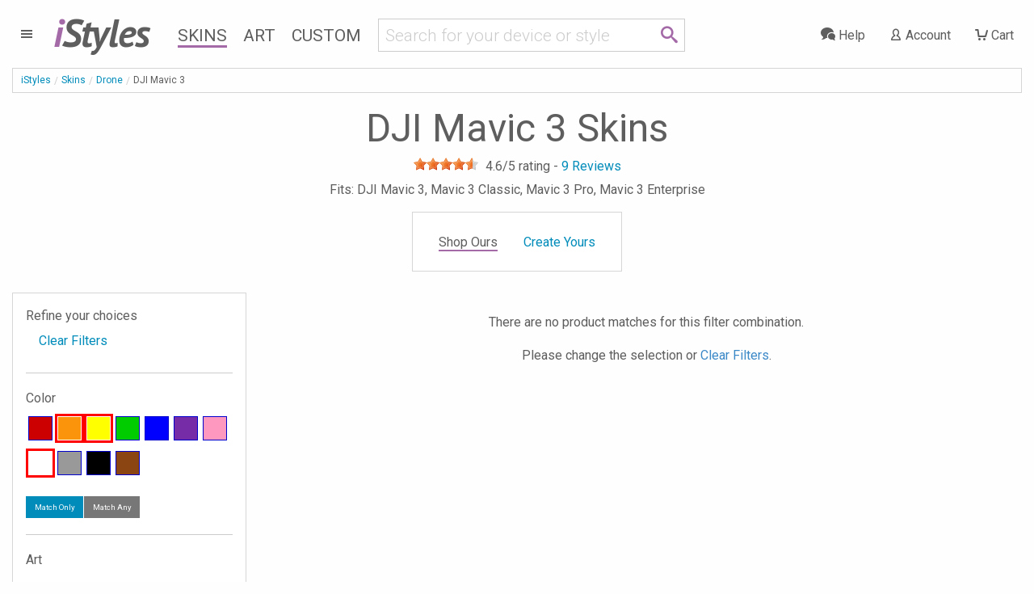

--- FILE ---
content_type: text/html; charset=UTF-8
request_url: https://www.istyles.com/skins/drone/dji-mavic-3/?tag=-space-urban-military&view=popularity&color=_orange_white_yellow
body_size: 12772
content:
<!DOCTYPE html><html xml:lang="en" id="istyles" lang="en">
<head itemscope itemtype="https://schema.org/WebSite"><title itemprop="name">DJI Mavic 3 Skins and Covers | iStyles</title><meta name="description" content="Improve visibility in-flight or simply make your drone look really awesome. Vibrant, premium quality decal, scratch protection with no bulk." /><link rel="start" href="https://www.istyles.com/" title="iStyles | Skins, Cases and Sleeves. Personalize your device. It's yours." /><link rel="shortcut icon" href="/favicon.ico" /><link title="iStyles RSS Feed" href="https://blog.istyles.com/rss" type="application/rss+xml" rel="alternate" /><link rel="shortcut icon" href="/favicon.ico" type="image/x-icon" /><meta property="og:site_name" content="iStyles" /><meta property="og:title" content="DJI Mavic 3 Skins and Covers" /><meta itemprop="name" content="DJI Mavic 3 Skins and Covers" /><meta itemprop="description" content="Improve visibility in-flight or simply make your drone look really awesome. Vibrant, premium quality decal, scratch protection with no bulk." /><meta property="og:image" content="https://cloud.istyles.com/images/Skins/DJIM3/500/DJIM3-SS-OLV.jpg" /><link rel="image_src" href="https://cloud.istyles.com/images/Skins/DJIM3/500/DJIM3-SS-OLV.jpg" /><meta itemprop="image" content="https://cloud.istyles.com/images/Skins/DJIM3/500/DJIM3-SS-OLV.jpg" /><link rel="canonical" href="https://www.istyles.com/skins/drone/dji-mavic-3/" itemprop="url" /><meta http-equiv="Content-Type" content="text/html; charset=iso-8859-1"><meta http-equiv="Content-Security-Policy" content="default-src 'self'; img-src 'self' *.istyles.com www.paypalobjects.com *.paypal.com fonts.gstatic.com c.bing.com *.clarity.ms d33v4339jhl8k0.cloudfront.net beacon-v2.helpscout.net *.iubenda.com ssl.gstatic.com www.gstatic.com *.google-analytics.com *.analytics.google.com *.googletagmanager.com *.g.doubleclick.net *.google.com *.google.ca *.google.co.uk *.google.de *.google.fr i.ytimg.com data:; media-src 'self' beacon-v2.helpscout.net; font-src 'self' fonts.gstatic.com fonts.googleapis.com data:; connect-src 'self' omvkkm2thl-dsn.algolia.net omvkkm2thl-1.algolianet.com omvkkm2thl-2.algolianet.com *.stripe.com *.paypal.com maps.googleapis.com o38593.ingest.us.sentry.io o38593.ingest.sentry.io *.amplitude.com *.clarity.ms *.google-analytics.com *.analytics.google.com *.googletagmanager.com *.g.doubleclick.net *.google.com *.google.ca *.google.co.uk *.google.de *.google.fr *.videodelivery.net *.cloudflarestream.com beaconapi.helpscout.net chatapi.helpscout.net d3hb14vkzrxvla.cloudfront.net *.iubenda.com; frame-src 'self' js.stripe.com hooks.stripe.com www.paypalobjects.com *.paypal.com designer.printlane.com *.videodelivery.net *.cloudflarestream.com platform.twitter.com www.youtube-nocookie.com *.iubenda.com www.googletagmanager.com; script-src 'self' omvkkm2thl-dsn.algolia.net omvkkm2thl-2.algolianet.com cdnjs.cloudflare.com static.cloudflareinsights.com embed.videodelivery.net js.stripe.com www.paypal.com www.paypalobjects.com designer.printlane.com maps.googleapis.com *.sentry-cdn.com cdn.amplitude.com platform.twitter.com c.bing.com *.clarity.ms beacon-v2.helpscout.net *.iubenda.com tagmanager.google.com *.googletagmanager.com 'nonce-veGmTlVhY9pvQncHZQ' 'unsafe-eval' dataLayer:; style-src 'self' 'unsafe-inline' fonts.googleapis.com *.iubenda.com tagmanager.google.com *.googletagmanager.com; "><meta http-equiv="Feature-Policy" content="camera 'none'; geolocation 'none'"><meta http-equiv="Permissions-Policy" content="camera=(), geolocation=(), microphone=()"><meta http-equiv="Referrer-Policy" content="origin, origin-when-cross-origin"><meta http-equiv="X-Content-Type-Options" content="nosniff"><meta http-equiv="X-XSS-Protection" content="1; mode=block"><link rel="stylesheet" type="text/css" href="/css/istyles_v3_331-blessed1.css" /><link rel="stylesheet" type="text/css" href="/css/istyles_v3_331.css" /><script nonce="veGmTlVhY9pvQncHZQ" id="iscriptheader">WebFontConfig={custom:{families:['iconmoon'],urls:['/css/fonts_v1_30.css']},google:{families:['Roboto:300,400:latin','PT+Sans:700italic:latin']}};(function(d){var wf=d.createElement('script'),s=d.scripts[0];wf.src='/js/webfont_v1_6_26.js';s.parentNode.insertBefore(wf, s);})(document);(function(w,d,s,l,i){w[l]=w[l]||[];w[l].push({'gtm.start':new Date().getTime(),event:'gtm.js'});var f=d.getElementsByTagName(s)[0],j=d.createElement(s),dl=l!='dataLayer'?'&l='+l:'';j.async=true;j.src='https://www.googletagmanager.com/gtm.js?id='+i+dl;var n=d.querySelector('[nonce]');n&&j.setAttribute('nonce',n.nonce||n.getAttribute('nonce'));f.parentNode.insertBefore(j,f);})(window,document,'script','dataLayer','GTM-WMFR6JPQ');var iconsent_experience=false;var iconsent_measurement=false;var iconsent_marketing=false;uat=window.navigator.userAgent;if(uat.match("bot")==null&&uat.match("ahrefs")==null&&uat.match("Bot")==null&&uat.match("appengine")==null&&uat.match("Barkrowler")==null&&uat.match("spider")==null&&uat.match("CensysInspect")==null&&uat.match("Cincraw")==null&&uat.match("claudebot")==null&&uat.match("crawler")==null&&uat.match("Daum")==null&&uat.match("external")==null&&uat.match("duckduckgo")==null&&uat.match("facebook")==null&&uat.match("Fedora")==null&&uat.match("Geedo")==null&&uat.match("Go-http-client")==null&&uat.match("gpt")==null&&uat.match("ImagesiftBot")==null&&uat.match("infotiger")==null&&uat.match("Java")==null&&uat.match("mojeek")==null&&uat.match("neeva")==null&&uat.match("openai")==null&&uat.match("Owler")==null&&uat.match("perplexity")==null&&uat.match("petal")==null&&uat.match("pinterest")==null&&uat.match("PREMSGO")==null&&uat.match("qwant")==null&&uat.match("robot")==null&&uat.match("seekport")==null&&uat.match("semrush")==null&&uat.match("seo")==null&&uat.match("sogou")==null&&uat.match("senuto")==null&&uat.match("Telegram")==null&&uat.match("test")==null&&uat.match("Test")==null&&uat.match("TwitterBot")==null&&uat.match("yandex")==null&&uat.match("archive")==null&&uat.match("Zeno")==null&&uat.match("wp_is_mobile")==null){var _iub=_iub||[];_iub.csConfiguration={"askConsentAtCookiePolicyUpdate":true,"countryDetection":true,"enableFadp":true,"enableLgpd":true,"enableUspr":true,"gdprAppliesGlobally":false,"lang":"en","lgpdAppliesGlobally":false,"perPurposeConsent":true,"reloadOnConsent":true,"googleConsentMode":"template","emitGtmEvents":true,"siteId":209748,"usprPurposes":"s,sh,adv","cookiePolicyId":183101,"banner":{"acceptButtonCaptionColor":"white","acceptButtonColor":"#008CBA","acceptButtonDisplay":true,"backgroundColor":"white","closeButtonRejects":true,"customizeButtonCaptionColor":"#4D4D4D","customizeButtonColor":"#CCCCCC","customizeButtonDisplay":true,"explicitWithdrawal":true,"listPurposes":true,"position":"float-bottom-center","rejectButtonColor":"#008CBA","rejectButtonDisplay":true,"showPurposesToggles":true,"slideDown":false,"textColor":"black"},"callback":{onPreferenceFirstExpressed:function(preference){$.ajax({url:"/sy_ac?action=consent",type:"POST"});},onPreferenceExpressedOrNotNeeded:function(preference){dataLayer.push({iconsent_ccpa_opted_out:_iub.cs.api.isCcpaOptedOut()});if(!preference){iconsent_experience=true;iconsent_measurement=true;iconsent_marketing=true;dataLayer.push({event:"iconsent_preference_not_needed"});}else{if(preference.consent===true){iconsent_experience=true;iconsent_measurement=true;iconsent_marketing=true;dataLayer.push({event:"iconsent_given"});}else if(preference.consent===false){iconsent_experience=false;iconsent_measurement=false;iconsent_marketing=false;dataLayer.push({event:"iconsent_rejected"});}else if(preference.purposes){iconsent_experience=preference.purposes[3];iconsent_measurement=preference.purposes[4];iconsent_marketing=preference.purposes[5];for(var purposeId in preference.purposes){if(preference.purposes[purposeId]){dataLayer.push({event:"iconsent_given_purpose_"+purposeId});}}}}}}};}</script><script type="text/javascript" src="//cdn.iubenda.com/cs/gpp/stub.js"></script><script type="text/javascript" src="//cdn.iubenda.com/cs/iubenda_cs.js" charset="UTF-8" async></script><script src="https://designer.printlane.com/js/include.js"></script><script src="/js/modernizr_v2_8_3.js"></script><!--[if lt IE 9]><script src="https://cdnjs.cloudflare.com/ajax/libs/html5shiv/3.7.3/html5shiv.js"></script><![endif]--><link rel="preconnect" href="https://cloud.istyles.com"><link rel="dns-prefetch" href="https://cloud.istyles.com"><meta property="fb:app_id" content="110888975618216" /><meta name="theme-color" content="#A46AA8"><link rel="icon" sizes="192x192" href="/images/i_192x192.png"><meta name="viewport" content="width=device-width, initial-scale=1.0" /></head><body><noscript><iframe src="https://www.googletagmanager.com/ns.html?id=GTM-WMFR6JPQ"height="0" width="0" style="display:none;visibility:hidden"></iframe></noscript><div class="off-canvas-wrapper"><div class="off-canvas-wrapper-inner" data-off-canvas-wrapper><div class="off-canvas position-left" id="iStylesMenu" data-off-canvas><img src="https://cloud.istyles.com/images/loading_64.gif"></div><div class="off-canvas-content" data-off-canvas-content><header id="header"><div id="menu-wrap" class="leftnav-wrap"><div id="menu-toggle" class="leftnav"><a class="leftnav-icon"><i class="icon-menu"></i></div></div><div id="site-logo"><a href="https://www.istyles.com/"><span class="ipurple">i</span>Styles</a></div><nav id="nav-wrap" class="hide-for-small-only"><ul id="nav"><li><a href="https://www.istyles.com/skins/" class="navhead navskin active">Skins</a></li><li><a href="https://www.istyles.com/designs/" class="navhead navart">Art</a></li><li><a href="https://www.istyles.com/customize/" class="navhead navcustom">Custom</a></li></ul></nav><div id="nav-cart-wrap" class="rightnav-wrap"><div id="nav-cart" class="rightnav"><a href="https://www.istyles.com/cart" id="cart-count"></a><a class="rightnav-icon" href="https://www.istyles.com/cart"><i class="icon-cart"></i><span class="show-large-up"> Cart</span></a></div></div><div id="nav-account-wrap" class="rightnav-wrap"><div id="nav-account" class="rightnav"><a class="rightnav-icon" href="https://www.istyles.com/account"><i class="icon-user"></i><span class="show-xlarge-up"> Account</span></a></div></div><div id="nav-help-wrap" class="rightnav-wrap"><div id="nav-help" class="rightnav"><a class="rightnav-icon help-center" href="#"><i class="icon-bubbles"></i><span class="show-xlarge-up"> Help</span></a></div></div><div id="nav-searchbar" class="searchbarRow"><div id="searchbarfield"><div class="row"><div class="small-10 columns"><form id="searchbarForm" action="/"><input class="searchbarQuery icon-search" type="text" name="q" id="searchbar" autocomplete="off" spellcheck="false" autocorrect="off"></form></div><div class="small-2 columns searchIcon"><span class="icon-search"></span></div></div></div><div id="searchsuggest"><ul id="searchsuggestions" class="vertical menu"><li><a href="/find/dji+avata+2" class="searchcomplete" value="dji avata 2"><i class="icon-idea"></i> dji avata 2</a></li><li><a href="/find/dji+mini+4+pro" class="searchcomplete" value="dji mini 4 pro"><i class="icon-idea"></i> dji mini 4 pro</a></li><li><a href="/find/dji+air+3" class="searchcomplete" value="dji air 3"><i class="icon-idea"></i> dji air 3</a></li><li><a href="/find/dji+fpv" class="searchcomplete" value="dji fpv"><i class="icon-idea"></i> dji fpv</a></li><li><a href="/find/dji+avata" class="searchcomplete" value="dji avata"><i class="icon-idea"></i> dji avata</a></li><li><a href="/find/iphone+15+pro" class="searchcomplete" value="iphone 15 pro"><i class="icon-idea"></i> iphone 15 pro</a></li><li><a href="/find/ipad+pro+12" class="searchcomplete" value="ipad pro 12"><i class="icon-idea"></i> ipad pro 12</a></li><li><a href="/find/nintendo+switch+2" class="searchcomplete" value="nintendo switch 2"><i class="icon-idea"></i> nintendo switch 2</a></li><li><a href="/find/macbook+apple" class="searchcomplete" value="macbook apple"><i class="icon-idea"></i> macbook apple</a></li></ul></div></div></header><div id="searchHeader"><ul id="searchbreadcrumb" class="breadcrumbs"><li><a href="https://www.istyles.com/">iStyles</a></li><li id="searchHeaderParent"></li><li class="searchHeaderTitle"></li></ul><div class="devicelist" id="searchTitles"><h3 id="searchHeaderH1" class="searchHeaderTitle"></h3><div id="searchHeaderRating"></div><h6 id="searchHeaderFits"></h6></div></div><div id="cyos-searchhead" style="display:none;"></div><div class="searchbarResults"><div class="closeSearchdiv"><a class="closeSearch">&#215;</a></div><div id="primaryResults" class="row categorypage"><div id="productResults" class="small-12 medium-8 medium-push-4 large-9 large-push-3 columns"><div class="row optionsdiv"><div class="small-12 medium-7 large-9 columns showing searchcount"></div><form name="searchsort"><div class="small-12 medium-5 large-3 columns show-for-medium searchsort"></div></form></div><div class="searchinfodiv" data-sticky-container><div class="searchinfo sticky" data-sticky data-options="stickTo:top;stickyOn:small;marginTop:0;" data-anchor="searchProducts"></div></div><section id="searchProducts" class="devices"><div id="pagination-mobile" class="pagination-centered"></div><div class="productsResult prid"></div></section><div class="noResult callout alert"></div><div id="searchPagination" class="pagination-centered"><ul class="searchPagination pagination" role="navigation" aria-label="Pagination"></ul></div></div><div id="productFilters" class="small-12 medium-4 medium-pull-8 large-3 large-pull-9 columns"><div id="searchFacets" class="categorypanel searchcategorypanel"><div class="productlistfilter narrowFacet">Refine your choices</div><ul class="menu vertical"><li class="facetexist"><a class="resetFacets">Clear Filters</a></li></ul><div class="searchFacets"></div><button class="show-for-small-only close-button" data-close aria-label="Close" type="button"><span aria-hidden="true">&times;</span></button></div></div></div><div id="secondaryResults" class="row categorypage"><div class="small-12 medium-4 large-3 columns"><div id="searchCategories" class="categorypanel"><h3>Matching categories</h3><ul class="categoriesResult menu vertical"></ul></div></div><div class="small-12 medium-8 large-9 columns"><div id="searchDesigns" class="devices"><h3>Matching designs</h3><p>Select a design, then select the device that you would like to style.</p><div class="designsResult prid"></div></div></div></div><div class="noResult2 callout"></div></div><div id="searchReviews"></div><div class="notSearch"><ol itemscope itemtype="https://schema.org/BreadcrumbList" id="breadcrumb" class="breadcrumbs"><li><a href="https://www.istyles.com/">iStyles</a></li><li itemprop="itemListElement" itemscope
      itemtype="https://schema.org/ListItem"><a href="https://www.istyles.com/skins/" itemprop="item"><span itemprop="name">Skins</span></a><meta itemprop="position" content="1" /></li><li itemprop="itemListElement" itemscope
      itemtype="https://schema.org/ListItem"><a href="https://www.istyles.com/skins/drone/" itemprop="item"><span itemprop="name">Drone</span></a><meta itemprop="position" content="2" /></li><li itemprop="itemListElement" itemscope
      itemtype="https://schema.org/ListItem"><span itemprop="name">DJI Mavic 3</span><meta itemprop="position" content="3" /></li></ol><div class="devicelist"><h1>DJI Mavic 3 Skins</h1><div class="productrating" itemprop="aggregateRating" itemtype="https://schema.org/AggregateRating" itemscope><div class="rateit" data-rateit-value="4.6" data-rateit-ispreset="true" data-rateit-readonly="true"></div> <span class="ratingwrapper"><span class="ratingvalue"><span itemprop="ratingValue" content="4.6">4.6</span>/5 rating - </span><a class="gotoreviews"><span class="rating" itemprop="reviewCount" content="9">9</span> Reviews</a></span></div><h2 class="fits">Fits: DJI Mavic 3, Mavic 3 Classic, Mavic 3 Pro, Mavic 3 Enterprise</h2></div><div id="cyos-prehead"><div class="modelpanel"><ul class="vertical medium-horizontal menu"><li><span class="shopours active">Shop Ours</span></li><li><span><a href="https://www.istyles.com/customize/custom-drone-skins/dji-mavic-3-skin-p-515842.html" class="cyosoptions" model="DJIM3-CYOS">Create Yours<span class="retailprice" style="display:none">$29.99</span></a></span></li></ul><form id="customizerval"><input type="hidden" name="addcart-sku" value="DJIM3-CUSTOM" id="addcart-sku"><input type="hidden" name="customproductname" value="Custom DJI Mavic 3 Skin" id="customproductname"><input type="hidden" name="item_category" value="Skin" id="addcart-category"><input type="hidden" name="item_category2" value="DJI Mavic 3" id="addcart-category2"><input type="hidden" name="item_category3" value="Custom" id="addcart-category3"><input type="hidden" name="discountby" value="3.00" id="addcart-discountby"><input type="hidden" name="discount" value="10" id="addcart-discount"><input type="hidden" name="couponcode" value="SAVE10" id="addcart-couponcode"><input type="hidden" name="selectedcurrency" value="USD" id="addcart-selectedcurrency"></form><div id="cyos-options"><form id="addtocart" data-abide><input id="customizerid" type="hidden" name="id[txt_42]" value=""><input type="hidden" name="action" value="add_product"><input type="hidden" name="products_id" value="515842"><div class="callout primary">Select  model to customize:<select name="id[71]" class="prodattr attrid71"><option value="397" aftermodel="" cost="0.00">DJI Mavic 3</option><option value="178" aftermodel="" cost="0.00">DJI Mavic 3 Classic</option><option value="179" aftermodel="PRO" cost="0.00">DJI Mavic 3 Pro</option><option value="398" aftermodel="ENT" cost="0.00">DJI Mavic 3 Enterprise</option></select></div><input type="hidden" name="id[56]" value="128"><div class="customizerError">Please select a model.</div><a class="customizerbutton fullwidth"><i class="icon-pencil"></i> Start Skin Customizer</a></form></div></div></div><div class="row categorypage"><div class="small-12 medium-8 medium-push-4 large-9 large-push-3 columns"><div class="row"><div class="small-12 columns productlist"><a></a><br /><p>There are no product matches for this filter combination.</p><p>Please change the selection or <a href="/skins/drone/dji-mavic-3/">Clear Filters</a>.</p></div></div></div><div class="small-12 medium-4 medium-pull-8 large-3 large-pull-9 columns"><div id="sidenav" class="categorypanel"><div class="productlistfilter">Refine your choices</div><ul class="menu vertical"><li><a href="/skins/drone/dji-mavic-3/">Clear Filters</a></li></ul><div class="productlistfilter"><hr><h3>Color</h3><div id="sc-block"><div class="sc"><a href="/skins/drone/dji-mavic-3/?color=_orange_white_yellow_red&view=popularity&tag=-space-urban-military" rel="nofollow" style="background:#c00;display:block" title="Red"> </a></div><div class="scs"><a href="/skins/drone/dji-mavic-3/?color=_white_yellow&view=popularity&tag=-space-urban-military" rel="nofollow" style="background:#fb940b;display:block" title="Orange"> </a></div><div class="scs"><a href="/skins/drone/dji-mavic-3/?color=_orange_white&view=popularity&tag=-space-urban-military" rel="nofollow" style="background:#ff0;display:block" title="Yellow"> </a></div><div class="sc"><a href="/skins/drone/dji-mavic-3/?color=_orange_white_yellow_green&view=popularity&tag=-space-urban-military" rel="nofollow" style="background:#0c0;display:block" title="Green"> </a></div><div class="sc"><a href="/skins/drone/dji-mavic-3/?color=_orange_white_yellow_blue&view=popularity&tag=-space-urban-military" rel="nofollow" style="background:#00f;display:block" title="Blue"> </a></div><div class="sc"><a href="/skins/drone/dji-mavic-3/?color=_orange_white_yellow_purple&view=popularity&tag=-space-urban-military" rel="nofollow" style="background:#762ca7;display:block" title="Purple"> </a></div><div class="sc"><a href="/skins/drone/dji-mavic-3/?color=_orange_white_yellow_pink&view=popularity&tag=-space-urban-military" rel="nofollow" style="background:#ff98bf;display:block" title="Pink"> </a></div><div class="scs"><a href="/skins/drone/dji-mavic-3/?color=_orange_yellow&view=popularity&tag=-space-urban-military" rel="nofollow" style="background:#fff;display:block" title="White"> </a></div><div class="sc"><a href="/skins/drone/dji-mavic-3/?color=_orange_white_yellow_gray&view=popularity&tag=-space-urban-military" rel="nofollow" style="background:#999;display:block" title="Gray"> </a></div><div class="sc"><a href="/skins/drone/dji-mavic-3/?color=_orange_white_yellow_black&view=popularity&tag=-space-urban-military" rel="nofollow" style="background:#000;display:block" title="Black"> </a></div><div class="sc"><a href="/skins/drone/dji-mavic-3/?color=_orange_white_yellow_brown&view=popularity&tag=-space-urban-military" rel="nofollow" style="background:#8B4513;display:block" title="Brown"> </a></div></div><div class="tiny button-group"><a class="button " rel="nofollow" href="/skins/drone/dji-mavic-3/?color=_orange_white_yellow&tag=-space-urban-military&view=popularity">Match Only</a><a class="button secondary" rel="nofollow" href="/skins/drone/dji-mavic-3/?color=-orange-white-yellow&tag=-space-urban-military&view=popularity">Match Any</a></div></div><div class="productlistfilter"><hr><h3>Art</h3><div class="clouddiv"><ul id="tagcloud"><li><a href="/skins/drone/dji-mavic-3/?tag=-space-urban-military-abstract&view=popularity&color=_orange_white_yellow" rel="nofollow" class="w1 inactive">Abstract</a></li> <li><a href="/skins/drone/dji-mavic-3/?tag=-space-urban-military-animals&view=popularity&color=_orange_white_yellow" rel="nofollow" class="w1 inactive">Animals</a></li> <li><a href="/skins/drone/dji-mavic-3/?tag=-space-urban-military-fantasy&view=popularity&color=_orange_white_yellow" rel="nofollow" class="w1 inactive">Fantasy</a></li> <li><a href="/skins/drone/dji-mavic-3/?tag=-space-urban-military-fineart&view=popularity&color=_orange_white_yellow" rel="nofollow" class="w1 inactive">Fine Art</a></li> <li><a href="/skins/drone/dji-mavic-3/?tag=-space-urban-military-flags&view=popularity&color=_orange_white_yellow" rel="nofollow" class="w1 inactive">Flags</a></li> <li><a href="/skins/drone/dji-mavic-3/?tag=-space-urban-military-flames&view=popularity&color=_orange_white_yellow" rel="nofollow" class="w1 inactive">Flames</a></li> <li><a href="/skins/drone/dji-mavic-3/?tag=-space-urban-military-flowers&view=popularity&color=_orange_white_yellow" rel="nofollow" class="w1 inactive">Flowers</a></li> <li><a href="/skins/drone/dji-mavic-3/?tag=-space-urban-military-hearts&view=popularity&color=_orange_white_yellow" rel="nofollow" class="w1 inactive">Hearts</a></li> <li><a href="/skins/drone/dji-mavic-3/?tag=-space-urban-military-lookslike&view=popularity&color=_orange_white_yellow" rel="nofollow" class="w3 inactive">Looks Like</a></li> <li><a href="/skins/drone/dji-mavic-3/?tag=-space-urban&view=popularity&color=_orange_white_yellow" rel="nofollow" class="w1 active">Military</a></li> <li><a href="/skins/drone/dji-mavic-3/?tag=-space-urban-military-nature&view=popularity&color=_orange_white_yellow" rel="nofollow" class="w1 inactive">Nature</a></li> <li><a href="/skins/drone/dji-mavic-3/?tag=-space-urban-military-objects&view=popularity&color=_orange_white_yellow" rel="nofollow" class="w1 inactive">Objects</a></li> <li><a href="/skins/drone/dji-mavic-3/?tag=-space-urban-military-office&view=popularity&color=_orange_white_yellow" rel="nofollow" class="w1 inactive">Office</a></li> <li><a href="/skins/drone/dji-mavic-3/?tag=-space-urban-military-patterns&view=popularity&color=_orange_white_yellow" rel="nofollow" class="w5 inactive">Patterns</a></li> <li><a href="/skins/drone/dji-mavic-3/?tag=-space-urban-military-people&view=popularity&color=_orange_white_yellow" rel="nofollow" class="w1 inactive">People</a></li> <li><a href="/skins/drone/dji-mavic-3/?tag=-space-urban-military-photos&view=popularity&color=_orange_white_yellow" rel="nofollow" class="w1 inactive">Photos</a></li> <li><a href="/skins/drone/dji-mavic-3/?tag=-space-urban-military-signs&view=popularity&color=_orange_white_yellow" rel="nofollow" class="w1 inactive">Signs</a></li> <li><a href="/skins/drone/dji-mavic-3/?tag=-space-urban-military-skulls&view=popularity&color=_orange_white_yellow" rel="nofollow" class="w1 inactive">Skulls</a></li> <li><a href="/skins/drone/dji-mavic-3/?tag=-space-urban-military-solidcolors&view=popularity&color=_orange_white_yellow" rel="nofollow" class="w1 inactive">Solid Colors</a></li> <li><a href="/skins/drone/dji-mavic-3/?tag=-urban-military&view=popularity&color=_orange_white_yellow" rel="nofollow" class="w1 active">Space</a></li> <li><a href="/skins/drone/dji-mavic-3/?tag=-space-military&view=popularity&color=_orange_white_yellow" rel="nofollow" class="w1 active">Urban</a></li> </ul></div><div class="tiny button-group"><a class="button secondary" rel="nofollow" href="/skins/drone/dji-mavic-3/?tag=_space_urban_military&color=_orange_white_yellow&view=popularity">AND</a><a class="button " rel="nofollow" href="/skins/drone/dji-mavic-3/?tag=-space-urban-military&color=_orange_white_yellow&view=popularity">OR</a></div></div></div><div class="categorypanel"><h2>What are DJI Mavic 3 Skins?</h2><p><b>Improve visibility</b> in-flight or simply make your drone <b>look really awesome</b>. Skins are premium grade decals that feature <b>stunning, vibrant</b> graphics printed on <b>high quality cast vinyl</b>.</p><p>Each DJI Mavic 3 Skin covers your DJI Mavic 3, Mavic 3 Classic, Mavic 3 Pro, Mavic 3 Enterprise, provides low profile protection with <b>no bulk</b> and helps <b>protect from scratches</b>. The unique weaved adhesive allows for <b>fast, easy</b> and accurate application, and <b>goo-free</b> removal. </p><p>Wrap your DJI Mavic 3, Mavic 3 Classic, Mavic 3 Pro, Mavic 3 Enterprise and make it uniquely yours.</p></div><div class="categorypanel"><h3>Similar categories</h3><ul class="menu vertical"><li><a href="/skins/drone/dji-battery/dji-mavic-3-battery/">DJI Mavic 3 Battery Skins</a><ul class="differencedetail square"><li>Premium adhesive based cast vinyl, looks like part of the device</li><li>Material: Cast vinyl</li></ul></li><li><a href="/skins/drone/dji-controller/dji-rc-pro/">DJI RC Pro Skins</a><ul class="differencedetail square"><li>Premium adhesive based cast vinyl, looks like part of the device</li><li>Material: Cast vinyl</li></ul></li><li><div class="current"><span>DJI Mavic 3 Skins</span></div><ul class="differencedetail square"><li>Premium adhesive based cast vinyl, looks like part of the device</li><li>Material: Cast vinyl</li></ul></li></ul></div><p class="categoryupdated">Updated on 25 April 2024</p></div></div><hr><section id="Reviews" class="white devices"><h3>Reviews</h3><ul class="review-links"><li><a class="gototop"><i class="icon-direction"></i> <span class="show-for-large">Back to </span>products</a></li><li><a href="https://www.istyles.com/reviews"><i class="icon-checkmark"></i> <span class="show-for-medium">Show </span>other reviews</span></a></li><li><a href="https://www.istyles.com/share"><i class="icon-pencil"></i> <span class="show-for-small-only">write</span> <span class="show-for-medium">Write</span> <span class="show-for-large">review</span></a></li></ul><br clear="all"><div class="reviews"><blockquote class="hreview white" itemprop="review" itemtype="https://schema.org/Review" itemscope><span class="hidden"><span class="fn">iStyles</span></span><div class="rateit" data-rateit-value="5" data-rateit-ispreset="true" data-rateit-readonly="true"></div> <div itemprop="reviewRating" itemtype="https://schema.org/Rating" itemscope><span class="rating" itemprop="ratingValue" content="5">5</span>/<span itemprop="bestRating" content="5">5</span></div><div class="reviewtxt"><span class="description" itemprop="reviewBody">Skin de super qualité, pose facile mais doit être fait méticuleusement. À bientôt, et encore un grand merci à istyles et toutes sont équipes.<br /><br />Translated:<br />Super quality skin, easy to apply but must be done meticulously. See you soon, and again a big thank you to istyles and all their teams.<br /><br /><div class="devices"><div class="frid"><div class="column"><a href="https://www.istyles.com/skins/drone/dji-mavic-3/urban-camo-dji-mavic-3-skin-p-515960.html"><img src="//cloud.istyles.com/images/Skins/DJIM3/Customer/DJIM3-UCAMO_220729_1.jpg" width="250" height="333" alt="Urban Camo DJI Mavic 3 Skin" /></a></div><div class="column"><a href="https://www.istyles.com/skins/drone/dji-mavic-3/urban-camo-dji-mavic-3-skin-p-515960.html"><img src="//cloud.istyles.com/images/Skins/DJIM3/Customer/DJIM3-UCAMO_220729_2.jpg" width="250" height="333" alt="Urban Camo DJI Mavic 3 Skin" /></a></div><div class="column"><a href="https://www.istyles.com/skins/drone/dji-mavic-3/urban-camo-dji-mavic-3-skin-p-515960.html"><img src="//cloud.istyles.com/images/Skins/DJIM3/Customer/DJIM3-UCAMO_220729_3.jpg" width="250" height="333" alt="Urban Camo DJI Mavic 3 Skin" /></a></div></div></div></span></div><cite itemprop="author" itemtype="https://schema.org/Person" itemscope><span itemprop="name" content="M. Slimani">M. Slimani</span>, France, 14 January 2025</cite><div class="devices"><div class="frid"><div class="column"><a href="/skins/drone/dji-mavic-3/urban-camo-dji-mavic-3-skin-p-515960.html"><img src="//cloud.istyles.com/images/Skins/DJIM3/500/DJIM3-UCAMO.jpg" width="500" height="500" alt="Urban Camo DJI Mavic 3 Skin" /><br />Urban Camo DJI Mavic 3 Skin</a></div><div class="column"><a href="/skins/drone/dji-goggles/dji-goggles-integra/urban-camo-dji-goggles-integra-skin-p-586420.html"><img src="//cloud.istyles.com/images/Skins/DJIGI/500/DJIGI-UCAMO.jpg" width="500" height="500" alt="Urban Camo DJI Goggles Integra Skin" /><br />Urban Camo DJI Goggles Integra Skin</a></div></div></div></blockquote><hr /><blockquote class="hreview white" itemprop="review" itemtype="https://schema.org/Review" itemscope><span class="hidden"><span class="fn">iStyles</span></span><div class="rateit" data-rateit-value="5" data-rateit-ispreset="true" data-rateit-readonly="true"></div> <div itemprop="reviewRating" itemtype="https://schema.org/Rating" itemscope><span class="rating" itemprop="ratingValue" content="5">5</span>/<span itemprop="bestRating" content="5">5</span></div><div class="reviewtxt"><span class="description" itemprop="reviewBody">Instructions were easy. My drone looks great! I love it!</span></div><cite itemprop="author" itemtype="https://schema.org/Person" itemscope><span itemprop="name" content="C. Rodriguez">C. Rodriguez</span>, United States, 27 February 2024</cite><div class="devices"><div class="frid"><div class="column"><a href="/skins/drone/dji-mavic-3/milky-way-dji-mavic-3-skin-p-551508.html"><img src="//cloud.istyles.com/images/Skins/DJIM3/500/DJIM3-MILKYWAY.jpg" width="500" height="500" alt="Milky Way DJI Mavic 3 Skin" /><br />Milky Way DJI Mavic 3 Skin</a></div></div></div></blockquote><hr /><blockquote class="hreview white" itemprop="review" itemtype="https://schema.org/Review" itemscope><span class="hidden"><span class="fn">iStyles</span></span><div class="rateit" data-rateit-value="5" data-rateit-ispreset="true" data-rateit-readonly="true"></div> <div itemprop="reviewRating" itemtype="https://schema.org/Rating" itemscope><span class="rating" itemprop="ratingValue" content="5">5</span>/<span itemprop="bestRating" content="5">5</span></div><div class="reviewtxt"><span class="description" itemprop="reviewBody">The support is excellent. Thank you, the skins are &#34;wicked cool&#34;!</span></div><cite itemprop="author" itemtype="https://schema.org/Person" itemscope><span itemprop="name" content="E. Jacques">E. Jacques</span>, United States, 6 May 2023</cite><div class="devices"><div class="frid"><div class="column"><a href="/skins/drone/dji-fpv-combo/mamba-dji-fpv-combo-skin-p-497852.html"><img src="//cloud.istyles.com/images/Skins/DJIF/500/DJIF-MAMBA.jpg" width="500" height="500" alt="Mamba DJI FPV Combo Skin" /><br />Mamba DJI FPV Combo Skin</a></div><div class="column"><a href="/skins/drone/dji-avata/combustion-dji-avata-skin-p-545424.html"><img src="//cloud.istyles.com/images/Skins/DJIAV/500/DJIAV-COMBUST.jpg" width="500" height="500" alt="Combustion DJI Avata Skin" /><br />Combustion DJI Avata Skin</a></div><div class="column"><a href="/skins/drone/dji-mavic-3/chunky-dji-mavic-3-skin-p-521360.html"><img src="//cloud.istyles.com/images/Skins/DJIM3/500/DJIM3-CHUNKY.jpg" width="500" height="500" alt="Chunky DJI Mavic 3 Skin" /><br />Chunky DJI Mavic 3 Skin</a></div><div class="column"><a href="/skins/drone/dji-mini-3-series/sacred-honu-dji-mini-3-series-skin-p-542575.html"><img src="//cloud.istyles.com/images/Skins/DJIMINI3/500/DJIMINI3-SACDHON.jpg" width="500" height="500" alt="Sacred Honu DJI Mini 3 Series Skin" /><br />Sacred Honu DJI Mini 3 Series Skin</a></div><div class="column"><a href="/skins/drone/dji-controller/dji-rc-n1-controller/sacred-honu-dji-rc-n1-controller-skin-p-542534.html"><img src="//cloud.istyles.com/images/Skins/DJIRCN1/500/DJIRCN1-SACDHON.jpg" width="500" height="500" alt="Sacred Honu DJI RC-N1 Controller Skin" /><br />Sacred Honu DJI RC-N1 Controller Skin</a></div><div class="column"><a href="/skins/drone/dji-mini-2/sacred-honu-dji-mini-2-skin-p-493822.html"><img src="//cloud.istyles.com/images/Skins/DJIMM2/500/DJIMM2-SACDHON.jpg" width="500" height="500" alt="Sacred Honu DJI Mini 2 Skin" /><br />Sacred Honu DJI Mini 2 Skin</a></div><div class="column"><a href="/skins/drone/dji-controller/dji-fpv-remote-controller-2/combustion-dji-fpv-remote-controller-2-skin-p-549278.html"><img src="//cloud.istyles.com/images/Skins/DJIFC2/500/DJIFC2-COMBUST.jpg" width="500" height="500" alt="Combustion DJI FPV Remote Controller 2 Skin" /><br />Combustion DJI FPV Remote Controller 2 Skin</a></div><div class="column"><a href="/skins/drone/dji-controller/dji-motion-controller/mamba-dji-motion-controller-skin-p-499089.html"><img src="//cloud.istyles.com/images/Skins/DJIMC/500/DJIMC-MAMBA.jpg" width="500" height="500" alt="Mamba DJI Motion Controller Skin" /><br />Mamba DJI Motion Controller Skin</a></div></div></div></blockquote><hr /><blockquote class="hreview white" itemprop="review" itemtype="https://schema.org/Review" itemscope><span class="hidden"><span class="fn">iStyles</span></span><div class="rateit" data-rateit-value="1" data-rateit-ispreset="true" data-rateit-readonly="true"></div> <div itemprop="reviewRating" itemtype="https://schema.org/Rating" itemscope><span class="rating" itemprop="ratingValue" content="1">1</span>/<span itemprop="bestRating" content="5">5</span></div><div class="reviewtxt"><span class="description" itemprop="reviewBody">i BOUGHT A DRONE SKINE FROM THEM LAST YEAR AND IT WAS GREAT. PURCHASED ANOTHER ONE FOR MY MAVIC 3 S AND IT DIDNT FIT. WAS TOLD ITS BECAUSE MINE IS A MAVIC 3 S. I HAD NO WAY OF KNOWING THERE WAS A SIZE DIFFERENCE. THE AIR S ISNT EVEN OUT WITH A SKIN I WAS TOLD  WHEN I ASKED FOR A REFUND I WAS REFUSED. I THINK THEY SHOULD HAVE SOMETHING ON THEIR WEBSITE THAT SHOULD SAY THE SKIN THEY HAVE DOES NOT FIT MY MODEL  TERRIBLE CUSTOMER SERVICE</span></div><cite itemprop="author" itemtype="https://schema.org/Person" itemscope><span itemprop="name" content="M. Seybold">M. Seybold</span>, United States, 1 October 2023</cite><div class="devices"><div class="frid"><div class="column"><a href="/skins/drone/dji-mavic-3/solid-state-orange-dji-mavic-3-skin-p-515949.html"><img src="//cloud.istyles.com/images/Skins/DJIM3/500/DJIM3-SS-ORN.jpg" width="500" height="500" alt="Solid State Orange DJI Mavic 3 Skin" /><br />Solid State Orange DJI Mavic 3 Skin</a></div><div class="column"><a href="/skins/drone/dji-battery/dji-mavic-3-battery/solid-state-orange-dji-mavic-3-battery-skin-p-515888.html"><img src="//cloud.istyles.com/images/Skins/DJIM3B/500/DJIM3B-SS-ORN.jpg" width="500" height="500" alt="Solid State Orange DJI Mavic 3 Battery Skin" /><br />Solid State Orange DJI Mavic 3 Battery Skin</a></div></div></div><div class="callout"><p>iStyles responded:</p><p>We're sorry to hear about your negative experience. You have a "DJI Air 3". However, you purchased a Skin set for a "DJI Mavic 3". This is a different drone model and the Skin set will not fit. The product page states that this product will only fit a "DJI Mavic 3 Pro, DJI Mavic 3 or Mavic 3 Classic".<br /><br />We do accept returns of incorrect orders but as you've already peeled and used the Skin set, the product can no longer be returned back into its original form and is as such considered "damaged"; used Skins cannot be returned.<br /><br />Skins are not available for the DJI Air 3 yet. Only the Air 1, Air 2 and Air 2S are supported at the moment.<br /><br />We're sorry that this did not work out. We've raised a return request at the warehouse for the Skins that you've not used. We've also given you a massive discount coupon as a goodwill gesture but beyond this, we cannot accept the return of the drone Skin because the product is correct as per your order and you've used the product.</p></div></blockquote><hr /><blockquote class="hreview white" itemprop="review" itemtype="https://schema.org/Review" itemscope><span class="hidden"><span class="fn">iStyles</span></span><div class="rateit" data-rateit-value="5" data-rateit-ispreset="true" data-rateit-readonly="true"></div> <div itemprop="reviewRating" itemtype="https://schema.org/Rating" itemscope><span class="rating" itemprop="ratingValue" content="5">5</span>/<span itemprop="bestRating" content="5">5</span></div><div class="reviewtxt"><span class="description" itemprop="reviewBody">Received and everything is excellent. Look forward to ordering again when the time arises.<br /><br />Thanks!</span></div><cite itemprop="author" itemtype="https://schema.org/Person" itemscope><span itemprop="name" content="S. Dery">S. Dery</span>, United States, 8 January 2023</cite><div class="devices"><div class="frid"><div class="column"><a href="/skins/drone/dji-mavic-3/carbon-dji-mavic-3-skin-p-515910.html"><img src="//cloud.istyles.com/images/Skins/DJIM3/500/DJIM3-CARBON.jpg" width="500" height="500" alt="Carbon DJI Mavic 3 Skin" /><br />Carbon DJI Mavic 3 Skin</a></div></div></div></blockquote><hr /><blockquote class="hreview white" itemprop="review" itemtype="https://schema.org/Review" itemscope><span class="hidden"><span class="fn">iStyles</span></span><div class="rateit" data-rateit-value="5" data-rateit-ispreset="true" data-rateit-readonly="true"></div> <div itemprop="reviewRating" itemtype="https://schema.org/Rating" itemscope><span class="rating" itemprop="ratingValue" content="5">5</span>/<span itemprop="bestRating" content="5">5</span></div><div class="reviewtxt"><span class="description" itemprop="reviewBody">Great transaction, just as described... even had some extra parts for drone I didn&#39;t even know came with the bundle... a little awkward in figuring out what goes where, but it is measured out perfectly, and sticks nicely, I usually use a hair dryer to adhere to surface even better... I highly recommend this product.</span></div><cite itemprop="author" itemtype="https://schema.org/Person" itemscope><span itemprop="name" content="C. Thompson">C. Thompson</span>, United States, 13 September 2022</cite><div class="devices"><div class="frid"><div class="column"><a href="/skins/drone/dji-mavic-3/carbon-dji-mavic-3-skin-p-515910.html"><img src="//cloud.istyles.com/images/Skins/DJIM3/500/DJIM3-CARBON.jpg" width="500" height="500" alt="Carbon DJI Mavic 3 Skin" /><br />Carbon DJI Mavic 3 Skin</a></div></div></div></blockquote><hr /><blockquote class="hreview white" itemprop="review" itemtype="https://schema.org/Review" itemscope><span class="hidden"><span class="fn">iStyles</span></span><div class="rateit" data-rateit-value="5" data-rateit-ispreset="true" data-rateit-readonly="true"></div> <div itemprop="reviewRating" itemtype="https://schema.org/Rating" itemscope><span class="rating" itemprop="ratingValue" content="5">5</span>/<span itemprop="bestRating" content="5">5</span></div><div class="reviewtxt"><span class="description" itemprop="reviewBody">Kit was high quality and perfect fit for my Mavic 3. Just take your time during the installation. Ordered another for when I&#39;m ready to change. Definitely worth the money!</span></div><cite itemprop="author" itemtype="https://schema.org/Person" itemscope><span itemprop="name" content="J. ">J. </span>, United States, 12 September 2022</cite><div class="devices"><div class="frid"><div class="column"><a href="/skins/drone/dji-mavic-3/solid-state-orange-dji-mavic-3-skin-p-515949.html"><img src="//cloud.istyles.com/images/Skins/DJIM3/500/DJIM3-SS-ORN.jpg" width="500" height="500" alt="Solid State Orange DJI Mavic 3 Skin" /><br />Solid State Orange DJI Mavic 3 Skin</a></div><div class="column"><a href="/skins/drone/dji-battery/dji-mavic-3-battery/solid-state-orange-dji-mavic-3-battery-skin-p-515888.html"><img src="//cloud.istyles.com/images/Skins/DJIM3B/500/DJIM3B-SS-ORN.jpg" width="500" height="500" alt="Solid State Orange DJI Mavic 3 Battery Skin" /><br />Solid State Orange DJI Mavic 3 Battery Skin</a></div></div></div></blockquote><hr /><blockquote class="hreview white" itemprop="review" itemtype="https://schema.org/Review" itemscope><span class="hidden"><span class="fn">iStyles</span></span><div class="rateit" data-rateit-value="5" data-rateit-ispreset="true" data-rateit-readonly="true"></div> <div itemprop="reviewRating" itemtype="https://schema.org/Rating" itemscope><span class="rating" itemprop="ratingValue" content="5">5</span>/<span itemprop="bestRating" content="5">5</span></div><div class="reviewtxt"><span class="description" itemprop="reviewBody">Esta foi a 5ª skin que comprei na istyles no período de um ano, recebi em Portugal no prazo de 12 dias após a produção. Produto com qualidade e boa comunicação com o staff.<br /><br />Translated:<br />This was the 5th skin I bought from istyles within a year, I received it in Portugal within 12 days of production. Product with quality and good communication with the staff.</span></div><cite itemprop="author" itemtype="https://schema.org/Person" itemscope><span itemprop="name" content="L. Antonio">L. Antonio</span>, Portugal, 18 January 2022</cite><div class="devices"><div class="frid"><div class="column"><a href="/skins/drone/dji-controller/dji-rc-pro/the-baron-dji-rc-pro-skin-p-522314.html"><img src="//cloud.istyles.com/images/Skins/DJIRCP/500/DJIRCP-THEBARON.jpg" width="500" height="500" alt="The Baron DJI RC Pro Skin" /><br />The Baron DJI RC Pro Skin</a></div><div class="column"><a href="/skins/drone/dji-mavic-3/the-baron-dji-mavic-3-skin-p-515958.html"><img src="//cloud.istyles.com/images/Skins/DJIM3/500/DJIM3-THEBARON.jpg" width="500" height="500" alt="The Baron DJI Mavic 3 Skin" /><br />The Baron DJI Mavic 3 Skin</a></div></div></div></blockquote><hr /><blockquote class="hreview white" itemprop="review" itemtype="https://schema.org/Review" itemscope><span class="hidden"><span class="fn">iStyles</span></span><div class="rateit" data-rateit-value="5" data-rateit-ispreset="true" data-rateit-readonly="true"></div> <div itemprop="reviewRating" itemtype="https://schema.org/Rating" itemscope><span class="rating" itemprop="ratingValue" content="5">5</span>/<span itemprop="bestRating" content="5">5</span></div><div class="reviewtxt"><span class="description" itemprop="reviewBody">Excellent service and product<br />Much quicker delivery than i was expecting and great quality product. Would happily order from them again.</span></div><cite itemprop="author" itemtype="https://schema.org/Person" itemscope><span itemprop="name" content="D. HARBORNE">D. HARBORNE</span>, United Kingdom, 4 December 2021</cite><div class="devices"><div class="frid"><div class="column"><a href="/skins/drone/dji-mavic-3/the-baron-dji-mavic-3-skin-p-515958.html"><img src="//cloud.istyles.com/images/Skins/DJIM3/500/DJIM3-THEBARON.jpg" width="500" height="500" alt="The Baron DJI Mavic 3 Skin" /><br />The Baron DJI Mavic 3 Skin</a></div></div></div></blockquote></div></section></div><div id="cyosSmall" class="reveal partialreveal" data-reveal><h2 class="prodName">Customize </h2><div id="cyosReveal"></div><p class="cyosLoading"><img src="//cloud.istyles.com/images/loading_64.gif" /></p><button class="close-button" data-close aria-label="Close" type="button"><span aria-hidden="true">&times;</span></button></div><div id="istyles-action"><div id="istyles-action-button"><span class="icon-cart" title="Shopping Cart"></span></div><div id="istyles-action-badge"></div></div><div class="recommendations"></div><div class="recentlyViewed"></div><div class="reviews-wrap"><div class="row" id="review"><div class="small-12 columns"><a href="https://www.istyles.com/reviews"><blockquote>Got my ps tv skin pretty quickly and it was easy to put on. So far no peeling or anything. No troubles.<cite>j. shivak, United States</cite></blockquote></a></div><div class="small-12 columns reviewlink"><a href="https://www.istyles.com/reviews">Read more reviews</a></div></div></div></div></div></div><div class="sub-footer-wrap">
<div class="row" id="devices-footer"><div class="small-6 medium-4 large-2 columns"><h4>Create Yours</h4><ul><li><a href="/customize/custom-drone-skins/">Custom Drone Skins</a></li><li><a href="/customize/custom-laptop-skins/">Custom Laptop Skins</a></li><li><a href="/customize/custom-nintendo-skins/">Custom Nintendo Skins</a></li><li><a href="/customize/custom-playstation-skins/">Custom PlayStation Skins</a></li><li><a href="/customize/custom-tablet-skins/">Custom Tablet Skins</a></li><li><a href="/customize/custom-xbox-skins/">Custom Xbox Skins</a></li><li><a href="/customize/custom-iphone-skins/">Custom iPhone Skins</a></li><li><a href="/customize/">Customize Other Skins</a></li></ul></div><div class="small-6 medium-4 large-2 columns"><h4>Drone</h4><ul><li><a href="/skins/drone/dji-air-3-series/">DJI Air 3 Skins</a></li><li><a href="/skins/drone/dji-avata-2/">DJI Avata 2 Skins</a></li><li><a href="/skins/drone/dji-fpv-combo/">DJI FPV Combo Skins</a></li><li><a href="/skins/drone/dji-goggles/dji-goggles-2/">DJI Goggles 2 Skins</a></li><li><a href="/skins/drone/dji-goggles/dji-goggles-3/">DJI Goggles 3 Skins</a></li><li><a href="/skins/drone/dji-goggles/dji-goggles-n3/">DJI Goggles N3 Skins</a></li><li><a href="/skins/drone/dji-mini-4-pro/">DJI Mini 4 Pro Skins</a></li><li><a href="/skins/drone/">Other Drone Skins</a></li></ul></div><div class="small-6 medium-4 large-2 columns"><h4>Phone</h4><ul><li><a href="/skins/phone/samsung/samsung-galaxy-s23-series/">Galaxy S23 Skins</a></li><li><a href="/skins/phone/samsung/samsung-galaxy-z-fold7/">Galaxy Z Fold7 Skins</a></li><li><a href="/skins/phone/google-pixel/google-pixel-10-series/">Google Pixel 10 Skins</a></li><li><a href="/skins/phone/google-pixel/google-pixel-9-series/">Google Pixel 9 Skins</a></li><li><a href="/skins/phone/apple-iphone/iphone-15-series/">iPhone 15 Skins</a></li><li><a href="/skins/phone/apple-iphone/iphone-16-series/">iPhone 16 Skins</a></li><li><a href="/skins/phone/apple-iphone/iphone-17-series/">iPhone 17 Skins</a></li><li><a href="/skins/phone/">Other Phone Skins</a></li></ul></div><div class="small-6 medium-4 large-2 columns"><h4>Laptop</h4><ul><li><a href="/skins/laptop/laptop-universal-fit/">Laptop Skins</a></li><li><a href="/skins/laptop/apple-macbook/">MacBook Skins</a></li><li><a href="/skins/laptop/microsoft-surface/microsoft-surface-book-series/">Surface Book Skins</a></li><li><a href="/skins/laptop/microsoft-surface/microsoft-surface-go/">Surface Go Skins</a></li><li><a href="/skins/laptop/microsoft-surface/microsoft-surface-laptop-series/">Surface Laptop Skins</a></li><li><a href="/skins/laptop/microsoft-surface/microsoft-surface-pro-series/">Surface Pro Skins</a></li><li><a href="/skins/laptop/">Other Laptop Skins</a></li></ul></div><div class="small-6 medium-4 large-2 columns"><h4>Tablet</h4><ul><li><a href="/skins/tablet/apple-ipad-series/">Apple iPad Skins</a></li><li><a href="/skins/tablet/amazon-fire-tablet-series/">Fire Tablet Skins</a></li><li><a href="/skins/tablet/amazon-kindle-series/">Kindle Skins</a></li><li><a href="/skins/tablet/kobo/kobo-clara-2e/">Kobo Clara 2E Skins</a></li><li><a href="/skins/tablet/kobo/kobo-libra-colour/">Kobo Libra Colour Skins</a></li><li><a href="/skins/accessory/ipad-accessory/magic-keyboard-for-ipad-series/">Magic Keyboard iPad Skins</a></li><li><a href="/skins/accessory/ipad-accessory/smart-folio-for-ipad-series/">Smart Folio iPad Skins</a></li><li><a href="/skins/tablet/">Other Tablet Skins</a></li></ul></div><div class="small-6 medium-4 large-2 columns"><h4>Gaming</h4><ul><li><a href="/skins/gaming/nintendo/nintendo-3ds-xl/">Nintendo 3DS XL Skins</a></li><li><a href="/skins/gaming/nintendo/nintendo-3ds-xl-original/">Nintendo 3DS XL Skins</a></li><li><a href="/skins/gaming/nintendo/nintendo-switch-2/">Nintendo Switch 2 Skins</a></li><li><a href="/skins/gaming/sony-playstation/playstation-5-controller/">PlayStation 5 Controller Skins</a></li><li><a href="/skins/gaming/sony-playstation/playstation-vita/">PlayStation Vita Skins</a></li><li><a href="/skins/gaming/nintendo/wii/">Wii Skins</a></li><li><a href="/skins/gaming/nintendo/wii-nunchuk-remote/">Wii Nunchuk Remote Skins</a></li><li><a href="/skins/gaming/">Other Gaming Skins</a></li></ul></div></div><hr>	<div class="row" id="sub-footer">
		<div class="about medium-12 large-5 columns">
			<h3 class="istyles-logo"><a href="https://www.istyles.com/">iStyles</a></h3>
			<p>Satisfying your need to customize the look of all your devices, since 2004. iStyles is a fashion accessories provider for consumer electronics such as drones, MacBooks, Microsoft Surfaces, Kindles, iPhones and more. With coverage for 484 devices and a collection of 1184 designs, iStyles is the global one-stop brand that people turn to when they want to personalize their gadgets and differentiate themselves from the crowd.</p>
		</div>
		<div class="medium-12 large-7 columns">
			<div class="row small-collapse">
								<div class="footersection1 medium-4 columns">
					<div class="row">
						<div class="small-3 medium-12 columns icon icon-direction help-center"></div>
						<div class="small-9 medium-12 columns"><h4 class="help-center">Useful Info</h4><ul>
							<li><a href="https://help.istyles.com/category/8-shopping-and-ordering" class="help-shopping">Shopping and ordering</a></li>
							<li><a href="https://help.istyles.com/category/83-shipping-and-delivery" class="help-shipping">Shipping and delivery</a></li>
							<li><a href="https://help.istyles.com/category/54-payment" class="help-payment">Payment methods</a></li>
							<li><a href="https://help.istyles.com/category/69-returns-and-exchanges" class="help-return">Returns and refunds</a></li>
						</ul></div>
					</div>
				</div>
				<div class="footersection medium-4 columns">
					<div class="row">
						<div class="small-3 medium-12 columns icon icon-bubbles help-center"></div>
						<div class="small-9 medium-12 columns"><h4 class="help-center">Need Help?</h4><ul>
							<li><a href="#" class="help-aianswers">AI Answers</a></li>
							<li><a href="https://help.istyles.com/">Knowledge Base</a></li>
							<li><a href="https://www.istyles.com/account">Check order status</a></li>
							<li><a href="https://help.istyles.com/category/81-contact-us" class="help-contact">Contact us</a></li>
						</ul></div>
					</div>
				</div>
								<div class="footersection medium-4 columns">
					<div class="row large-collapse">
						<div class="small-3 medium-11 medium-offset-1 columns icon icon-tag"></div>
						<div class="small-9 medium-11 medium-offset-1 columns"><h4>Newsletter</h4>
							<div class="newssignupform"><p>Sign up for new product announcements and get 15% off your first order!</p>
								<form name="newsForm" method="POST" id="newsForm" data-abide><div class="row newssignupwrap"><div class="small-11 medium-7 columns signup signuperror"><input type="email" name="email" placeholder="Your email" id="newsemail" pattern="email" required><span class="form-error">Please enter your email address</span></div><div class="small-12 medium-5 columns signup"><a class="newsletterbutton">Sign up</a></div></div></form>
							</div>
							<p class="newssignupstatus"></p>
						</div>
					</div>
				</div>
							</div>
		</div>
	</div>
</div>

<footer class="footer-wrap">
<div id="footer" class="row">
	<div class="small-12 medium-5 medium-push-7 large-7 large-push-5 columns footer-right">
		<div class="footer-social">
			<div class="social-link"><a rel="me" href="https://www.facebook.com/iStyles" target="social"><span class="icon-facebook" title="Facebook"></span>Facebook</a></div>
			<div class="social-link"><a rel="me" href="https://www.instagram.com/istylescom/" target="social"><span class="icon-instagram" title="Instagram"></span>Instagram</a></div>
			<div class="social-link"><a rel="me" href="https://bsky.app/profile/istyles.com" target="social"><span class="icon-bluesky" title="Bluesky"></span>Bluesky</a></div>
			<div class="social-link"><a rel="me" href="https://www.threads.com/@istylescom" target="social"><span class="icon-threads" title="Threads"></span>Threads</a></div>
		</div>
	</div>
	<div class="small-12 medium-7 medium-pull-5 large-5 large-pull-7 columns footer-left">
		<div class="small-12 small-centered columns">
			<div class="istyles-logo"><a href="https://www.istyles.com/">iStyles</a></div>
			<ul class="footer-links">
				<li><a href="https://www.istyles.com/aboutus">About</a></li>
				<li><a href="https://www.istyles.com/reviews">Reviews</a></li>
				<li><a href="https://www.istyles.com/redeem">Redeem</a></li>
				<li><a href="https://help.istyles.com/article/79-contact-us" class="help-contact">Contact</a></li>
			</ul>
			<div class="copyright">&copy; 2004&ndash;2026 iStyles&reg; Pte. Ltd. All rights reserved. <span class="copyrightdash">- </span><span class="copyrightbr"><a href="https://www.istyles.com/terms">Terms</a> - <a href="https://www.istyles.com/copyright">Copyright</a> - <a href="https://www.istyles.com/privacy">Privacy Policy</a></span><br><span><a href='#' class='iubenda-cs-preferences-link'>Your Privacy Choices</a></span><span style="display:none"> - <a href='#' class='iubenda-cs-uspr-link'>Notice at Collection</a></span></div>
		</div>
	</div>
</div>
</footer>

<script src="/js/jq.js"></script><script src="/js/istyles_v3_269.js"></script><script async defer src="/js/footer_v3_26.js"></script><script nonce="veGmTlVhY9pvQncHZQ" data-cfasync="false">var isFrontPage=0;var searchEngine=0;cyosProd='DJIM3-CYOS';if(typeof cyosParams!=='undefined')cyosParams.product=cyosProd;if(typeof jQuery!=="undefined")jQuery(document).ready(function($) {$(".cyosmodel").change(function(ev){$(".cyosinfo").text($(".cyosmodel option:selected").attr("title"));$(".customizerError").hide();$(".cyosmodel").removeClass("boxerror");})});</script><script defer src="https://static.cloudflareinsights.com/beacon.min.js/vcd15cbe7772f49c399c6a5babf22c1241717689176015" integrity="sha512-ZpsOmlRQV6y907TI0dKBHq9Md29nnaEIPlkf84rnaERnq6zvWvPUqr2ft8M1aS28oN72PdrCzSjY4U6VaAw1EQ==" data-cf-beacon='{"version":"2024.11.0","token":"5701aaa9553a41d6855194b9d1441e62","server_timing":{"name":{"cfCacheStatus":true,"cfEdge":true,"cfExtPri":true,"cfL4":true,"cfOrigin":true,"cfSpeedBrain":true},"location_startswith":null}}' crossorigin="anonymous"></script>
</body>
</html>
